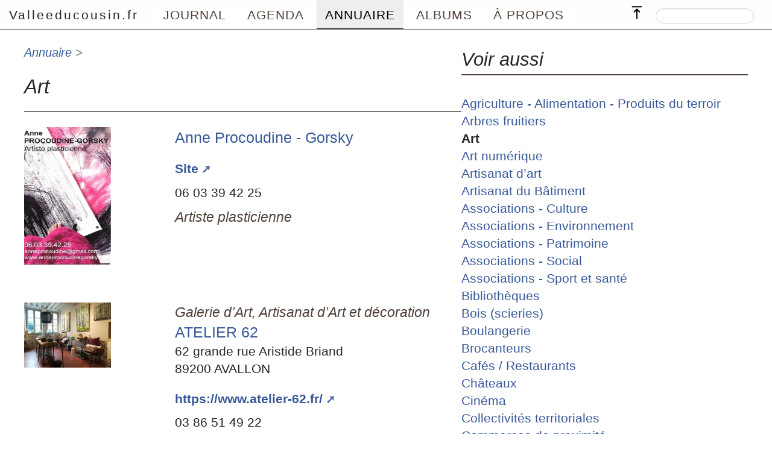

--- FILE ---
content_type: text/html; charset=utf-8
request_url: https://www.valleeducousin.fr/spip.php?rubrique64
body_size: 5090
content:
<!DOCTYPE HTML>
<html class="page_rubrique rubrique_annuaire composition_annuaire ltr fr no-js" lang="fr" dir="ltr">
	<head>
		<script type='text/javascript'>/*<![CDATA[*/(function(H){H.className=H.className.replace(/\bno-js\b/,'js')})(document.documentElement);/*]]>*/</script>
		
		<meta http-equiv="Content-Type" content="text/html; charset=utf-8" />

		<title>Art | Valleeducousin.fr</title>

<link rel="canonical" href="https://www.valleeducousin.fr/spip.php?rubrique64" />
<link rel="alternate" type="application/rss+xml" title="Syndiquer cette rubrique" href="spip.php?page=backend&amp;id_rubrique=64" /><meta http-equiv="Content-Type" content="text/html; charset=utf-8" />
<meta name="viewport" content="width=device-width, initial-scale=1" />


<link rel="alternate" type="application/rss+xml" title="Syndiquer tout le site" href="spip.php?page=backend" />


<link rel='stylesheet' href='local/cache-css/d8b22b690b2473d242591c1099bd2c12.css?1765446464' type='text/css' />








<script type='text/javascript'>var var_zajax_content='content';</script><script>
var mediabox_settings={"auto_detect":true,"ns":"box","tt_img":false,"sel_g":"#documents_portfolio a[type='image\/jpeg'],#documents_portfolio a[type='image\/png'],#documents_portfolio a[type='image\/gif']","sel_c":".mediabox","str_ssStart":"Diaporama","str_ssStop":"Arr\u00eater","str_cur":"{current}\/{total}","str_prev":"Pr\u00e9c\u00e9dent","str_next":"Suivant","str_close":"Fermer","str_loading":"Chargement\u2026","str_petc":"Taper \u2019Echap\u2019 pour fermer","str_dialTitDef":"Boite de dialogue","str_dialTitMed":"Affichage d\u2019un media","splash_url":"","lity":{"skin":"_simple-dark","maxWidth":"90%","maxHeight":"90%","minWidth":"400px","minHeight":"","slideshow_speed":"2500","opacite":"0.9","defaultCaptionState":"expanded"}};
</script>
<!-- insert_head_css -->




























<script type='text/javascript' src='local/cache-js/c415c3e0dbbb8a8cbdcf1dde5f52784e.js?1764928060'></script>












<!-- insert_head -->





<script type="text/javascript">/* <![CDATA[ */
function ancre_douce_init() {
	if (typeof jQuery.localScroll=="function") {
		jQuery.localScroll({autoscroll:false, hash:true, onAfter:function(anchor, settings){ 
			jQuery(anchor).attr('tabindex', -1).on('blur focusout', function () {
				// when focus leaves this element, 
				// remove the tabindex attribute
				jQuery(this).removeAttr('tabindex');
			}).focus();
		}});
	}
}
if (window.jQuery) jQuery(document).ready(function() {
	ancre_douce_init();
	onAjaxLoad(ancre_douce_init);
});
/* ]]> */</script>






<meta name="generator" content="SPIP 4.4.7" />


<link rel="icon" type="image/x-icon" href="plugins/squelettes_cousin/favicon.ico" />
<link rel="shortcut icon" type="image/x-icon" href="plugins/squelettes_cousin/favicon.ico" />	</head>
	<body id="top" class="koinos pas_surlignable page_rubrique sans_logo">
    <header class="main-header">
				
        
        <nav id="nav" class="navigation">


        
        <div class="nav_nom">
            <strong class="h1" id="nom"><a rel="start home" href="https://valleeducousin.fr" title="Accueil">Valleeducousin.fr</a></strong>
            
        </div>

        
        <input type="checkbox" id="show-menu" role="button">
        <label for="show-menu" class="show-menu"></label>
        <div class="nav_box">
            <ul class="menu-liste menu-items" data-depth="0">
		<li class="menu-entree item menu-items__item menu-items__item_objet menu-items__item_rubrique">
		<a href="spip.php?rubrique4" class="menu-items__lien">Journal</a> 
		</li>
		<li class="menu-entree item menu-items__item menu-items__item_page-speciale agenda">
		<a href="spip.php?page=agenda" class="menu-items__lien">Agenda</a> 
		</li>
		<li class="menu-entree item menu-items__item menu-items__item_objet menu-items__item_rubrique on active">
		<a href="spip.php?rubrique6" class="menu-items__lien">Annuaire</a> 
		</li>
		<li class="menu-entree item menu-items__item menu-items__item_page-speciale albums">
		<a href="spip.php?page=albums" class="menu-items__lien">Albums</a> 
		</li>
		<li class="menu-entree item menu-items__item menu-items__item_objet menu-items__item_rubrique">
		<a href="spip.php?rubrique1" class="menu-items__lien">À propos</a> 
		</li>
		
	</ul></div>

        
        <div class="nav_recherche">
					<div class="formulaire_spip formulaire_recherche" id="formulaire_recherche">
<form action="spip.php?page=recherche" method="get"><div class="editer-groupe">
	<input name="page" value="recherche" type="hidden"
>
	
	<label for="recherche">Rechercher :</label>
	<input type="search" class="search text" size="10" name="recherche" id="recherche" accesskey="4" autocapitalize="off" autocorrect="off"
	/><input type="submit" class="btn submit" value="&gt;&gt;" title="Rechercher" />
</div></form>
</div>
        </div>

        
        <div class="nav_top">
            <a rel="nofollow" href="spip.php?rubrique64#top" title="Remonter"><span class="top_arrow"> </span></a>
        </div>
</nav>    </header>
		<div id="skiplink">
			<ul>
	<li><a href="#nav">Aller au menu principal</a></li>
	<li><a href="#content">Aller au contenu principal</a></li>
	<li><a href="#aside">Aller au menu secondaire</a></li>
	<li><a href="#recherche">Aller à la recherche</a></li>
</ul>		</div>

    <section>
			<div class="container  without-more">

            
            <div class="content" id="content">
							<div class="header">
	
	
	<p class="arbo"><a href="spip.php?rubrique6">Annuaire</a> &gt; </p>
	
	<h1 class="crayon rubrique-titre-64 ">Art</h1>
</div><div class="main">

	

	<div class="posts">
	<a id='pagination_articles' class='pagination_ancre'></a>
	
		<div class="post">
			<div class="post-flex">

				<div class="post-logo">
					<img src='local/cache-gd2/8f/944e270ef857ee8c40e23c696b908f.webp?1760553707' width='250' height='397' alt='' class='logo' />
				</div>

				<div class="post-preview">
					
					<h2 class="titre"><a href="spip.php?article1744">Anne Procoudine - Gorsky</a></h2>
					<div class="vcard">
<p class="hyperlien">
			<a href="http://anneprocoudinegorsky.com/" class="url spip_out">Site</a>
		</p>
	

		<p>
	
	<span class="crayon numero-numero-182  tel">06 03 39 42 25</span>
	
</p>

 
	</div>					<p class="soustitre crayon article-surtitre-1744 ">Artiste plasticienne</p>
				</div>
			</a>
				<div class="clearfix"></div>
			</div>
		</div>
		
		<div class="post">
			<div class="post-flex">

				<div class="post-logo">
					<img src='local/cache-gd2/08/d70c7d2bb0f489cd01f1beeba0d39e.webp?1760553708' width='250' height='188' alt='' class='logo' />
				</div>

				<div class="post-preview">
					<p class="surtitre crayon article-surtitre-711 ">Galerie d&#8217;Art, Artisanat d&#8217;Art et décoration</p>
					<h2 class="titre"><a href="spip.php?article711">ATELIER 62</a></h2>
					<div class="vcard">

	<p>
		
		<span class="crayon adresse-voie-151  street-address">62 grande rue Aristide Briand</span><br />
		
		
		<span class="crayon adresse-code_postal-151  postal-code">89200</span>
		<span class="crayon adresse-ville-151  locality">AVALLON</span>
	</p>


	
		<p class="hyperlien">
			<a href="https://www.atelier-62.fr/" class="url spip_out">https://www.atelier-62.fr/</a>
		</p>
	

		<p>
	
	<span class="crayon numero-numero-131  tel">03 86 51 49 22</span>
	
</p>

 
	</div>					
				</div>
			</a>
				<div class="clearfix"></div>
			</div>
		</div>
		
		<div class="post">
			<div class="post-flex">

				<div class="post-logo">
					<img src='local/cache-gd2/77/e3e5685b9c96649f060effeb13c0ea.webp?1760585464' width='250' height='177' alt='' class='logo' />
				</div>

				<div class="post-preview">
					
					<h2 class="titre"><a href="spip.php?article1798">Ici et Là</a></h2>
					<div class="vcard">
<p class="hyperlien">
			<a href="https://icietla-avallon.com/" class="url spip_out">https://icietla-avallon.com/</a>
		</p>
	

 
	</div>					<p class="soustitre crayon article-surtitre-1798 ">Les chemins de l&#8217;Être</p>
				</div>
			</a>
				<div class="clearfix"></div>
			</div>
		</div>
		
		<div class="post">
			<div class="post-flex">

				<div class="post-logo">
					<img
	src="local/cache-gd2/a3/253a20578fbf377e331d429a10b19d.webp?1760593343" class='logo' width='250' height='250'
	alt="" />
				</div>

				<div class="post-preview">
					
					<h2 class="titre"><a href="spip.php?article1769">Pierre Faure dit PLAF</a></h2>
					<div class="vcard">
<p class="hyperlien">
			<a href="https://www.artplaf.fr/" class="url spip_out">https://www.artplaf.fr/</a>
		</p>
	

 
	</div>					
				</div>
			</a>
				<div class="clearfix"></div>
			</div>
		</div>
		
		<div class="post">
			<div class="post-flex">

				<div class="post-logo">
					<img src='local/cache-gd2/6f/8b2519f1c976746d0fd36a45f413cf.webp?1760626675' width='250' height='188' alt='' class='logo' />
				</div>

				<div class="post-preview">
					
					<h2 class="titre"><a href="spip.php?article1771">Tailleur d&#8217;Images</a></h2>
					<div class="vcard">

	<p>
		
		<span class="crayon adresse-voie-198  street-address">31 rue des métiers</span><br />
		
		
		<span class="crayon adresse-code_postal-198  postal-code">89660</span>
		<span class="crayon adresse-ville-198  locality">Montillot</span>
	</p>


	

		<p>
	
	<span class="crayon numero-numero-183  tel">06 60 57 65 68</span>
	
</p>

 
	</div>					<p class="soustitre crayon article-surtitre-1771 ">Gilles Catelin</p>
				</div>
			</a>
				<div class="clearfix"></div>
			</div>
		</div>
		
		
</div>
</div><!--.main-->            </div>

            <div class="aside" id="aside">
							<div>
<h2>Voir aussi</h2>
<ul>

	<li><a href="spip.php?rubrique19">Agriculture - Alimentation - Produits du terroir</a></li>

	<li><a href="spip.php?rubrique46">Arbres fruitiers</a></li>

	<li><strong class='on'>Art</strong></li>

	<li><a href="spip.php?rubrique35">Art numérique</a></li>

	<li><a href="spip.php?rubrique14">Artisanat d&#8217;art</a></li>

	<li><a href="spip.php?rubrique31">Artisanat du Bâtiment</a></li>

	<li><a href="spip.php?rubrique15">Associations - Culture</a></li>

	<li><a href="spip.php?rubrique53">Associations - Environnement</a></li>

	<li><a href="spip.php?rubrique55">Associations - Patrimoine</a></li>

	<li><a href="spip.php?rubrique56">Associations - Social</a></li>

	<li><a href="spip.php?rubrique52">Associations - Sport et santé</a></li>

	<li><a href="spip.php?rubrique25">Bibliothèques</a></li>

	<li><a href="spip.php?rubrique28">Bois (scieries)</a></li>

	<li><a href="spip.php?rubrique91">Boulangerie</a></li>

	<li><a href="spip.php?rubrique63">Brocanteurs</a></li>

	<li><a href="spip.php?rubrique61">Cafés / Restaurants</a></li>

	<li><a href="spip.php?rubrique66">Châteaux</a></li>

	<li><a href="spip.php?rubrique26">Cinéma</a></li>

	<li><a href="spip.php?rubrique20">Collectivités territoriales</a></li>

	<li><a href="spip.php?rubrique10">Commerces de proximité</a></li>

	<li><a href="spip.php?rubrique21">Communication</a></li>

	<li><a href="spip.php?rubrique33">Danse</a></li>

	<li><a href="spip.php?rubrique57">Développement durable</a></li>

	<li><a href="spip.php?rubrique54">Écriture</a></li>

	<li><a href="spip.php?rubrique58">Éditions</a></li>

	<li><a href="spip.php?rubrique37">Énergie</a></li>

	<li><a href="spip.php?rubrique40">Équitation / chevaux</a></li>

	<li><a href="spip.php?rubrique12">Espaces culturels</a></li>

	<li><a href="spip.php?rubrique92">Festivals</a></li>

	<li><a href="spip.php?rubrique18">Formation</a></li>

	<li><a href="spip.php?rubrique36">Hébergement / Restauration</a></li>

	<li><a href="spip.php?rubrique42">Librairies</a></li>

	<li><a href="spip.php?rubrique59">Médias</a></li>

	<li><a href="spip.php?rubrique85">MonnaieLocale Complémentaire Citoyenne</a></li>

	<li><a href="spip.php?rubrique39">Monuments historiques</a></li>

	<li><a href="spip.php?rubrique34">Motoculture</a></li>

	<li><a href="spip.php?rubrique22">Musées</a></li>

	<li><a href="spip.php?rubrique17">Musique</a></li>

	<li><a href="spip.php?rubrique29">Offices de tourisme</a></li>

	<li><a href="spip.php?rubrique23">Parcs et jardins</a></li>

	<li><a href="spip.php?rubrique43">Paysagistes, élagueurs</a></li>

	<li><a href="spip.php?rubrique68">Photographe</a></li>

	<li><a href="spip.php?rubrique45">Pôles culturels</a></li>

	<li><a href="spip.php?rubrique32">Protection animale</a></li>

	<li><a href="spip.php?rubrique24">Réparation</a></li>

	<li><a href="spip.php?rubrique90">Syndicat</a></li>

	<li><a href="spip.php?rubrique38">Vin</a></li>

</ul>
</div>            </div>
						

        </div>
	</section>

	<footer>
        <div class="container">

        
        <div class="prefooter">
        <div class="colonne">
	<h2 class="crayon article-titre-935 titre">S&#8217;abonner à l&#8217;Écho de la vallée</h2>
	
	<div class="crayon article-texte-935 texte"><p>Pour connaître les nouvelles et les événements annoncés... vous pouvez vous inscrire mais aussi vous désinscrire d&#8217;un simple clic&nbsp;!</p>
<div class="abonnement">
<div><div class='formulaire_spip formulaire_newsletter formulaire_newsletter_subscribe ajax'>
	
	

	 
	<form method='post' action='/spip.php?rubrique64'><div>
		<span class="form-hidden"><input name="id_rubrique" value="64" type="hidden"
><input name="page" value="rubrique" type="hidden"
><input name='formulaire_action' type='hidden'
		value='newsletter_subscribe'><input name='formulaire_action_args' type='hidden'
		value='OqL1lEZcXbc6wpMx7Hho915IToHzSH3r6Y85tTf+JxLfgzTcFfZ+8vAPrpA94gUMVS6dKdFRfssRy1u2QrAFcvo8hm08DElAfW0wL6LWFEiOwFNrj+wK4Mivv94='><input name='formulaire_action_sign' type='hidden'
		value=''><input type='hidden' name='_jeton' value='e95cfe28d22fd762b674ca3bf9d9191f81cf5ad837195f87b72823edb15c3828' /><label class='check_if_nobot'><input type='checkbox' name='_nospam_encrypt' value='1' /> Je ne suis pas un robot</label></span><div class="editer-groupe">
			<div class="editer saisie_session_email" style="display: none;">
	<label for="give_me_your_email">Veuillez laisser ce champ vide :</label>
	<input type="text" class="text email" name='x_OUFzYTVSdG41azBXVmZqWW1MMD0' id="give_me_your_email" value="" size="10" />
</div><div class="editer editer_session_email obligatoire">
				<label for="session_email">Courrier &eacute;lectronique</label><input type="email" name='x_OUFzYTh4TjEvRWdtVmNqZm1xaEtJZz09' class="email text" value="" id="session_email" placeholder="courriel@fournisseur"  required='required'/>
			</div>
			

		</div>
		
		<!--extra-->
		
		
		<p class="boutons"><input type="submit" class="submit" value="M&#039;inscrire &#224; l&#039;infolettre" /></p>
	</div></form>
	
</div>
</div>
</div></div>
</div>

<div class="colonne">
	<h2 class="crayon article-titre-940 titre">À propos de Valleeducousin.fr</h2>
	
	<div class="crayon article-texte-940 texte"><p>Valleeducousin.fr est un site contributif, pour découvrir autrement la vallée du Cousin et les personnes qui la font vivre. Pays avallonnais, Parc du Morvan, Bourgogne.</p>
<p><a href="spip.php?rubrique1" class="spip_in">Pour en savoir plus</a></p></div>
</div>        </div>

    </div>
		<div class="realfooter">
			<p class="colophon">
			 2011-2026 Valleeducousin.fr - <em>Il suffit de passer le pont&nbsp;!</em>
			</p>
			<ul class="menu-liste menu-items" data-depth="0">
		<li class="menu-entree item menu-items__item menu-items__item_espace-prive">
			<a href="spip.php?page=login&amp;url=spip.php%3Frubrique64" class="menu-items__lien" rel="nofollow">Se connecter</a> 
		</li>
		
		<li class="menu-entree item menu-items__item menu-items__item_page-speciale backend">
		<a href="spip.php?page=backend" class="menu-items__lien">RSS 2.0</a> 
		</li>
		<li class="menu-entree item menu-items__item menu-items__item_objet menu-items__item_article">
		<a href="spip.php?article1415" class="menu-items__lien">Contacter valleeducousin.fr</a> 
		</li>
		
	</ul></div>	</footer>

</body></html>
